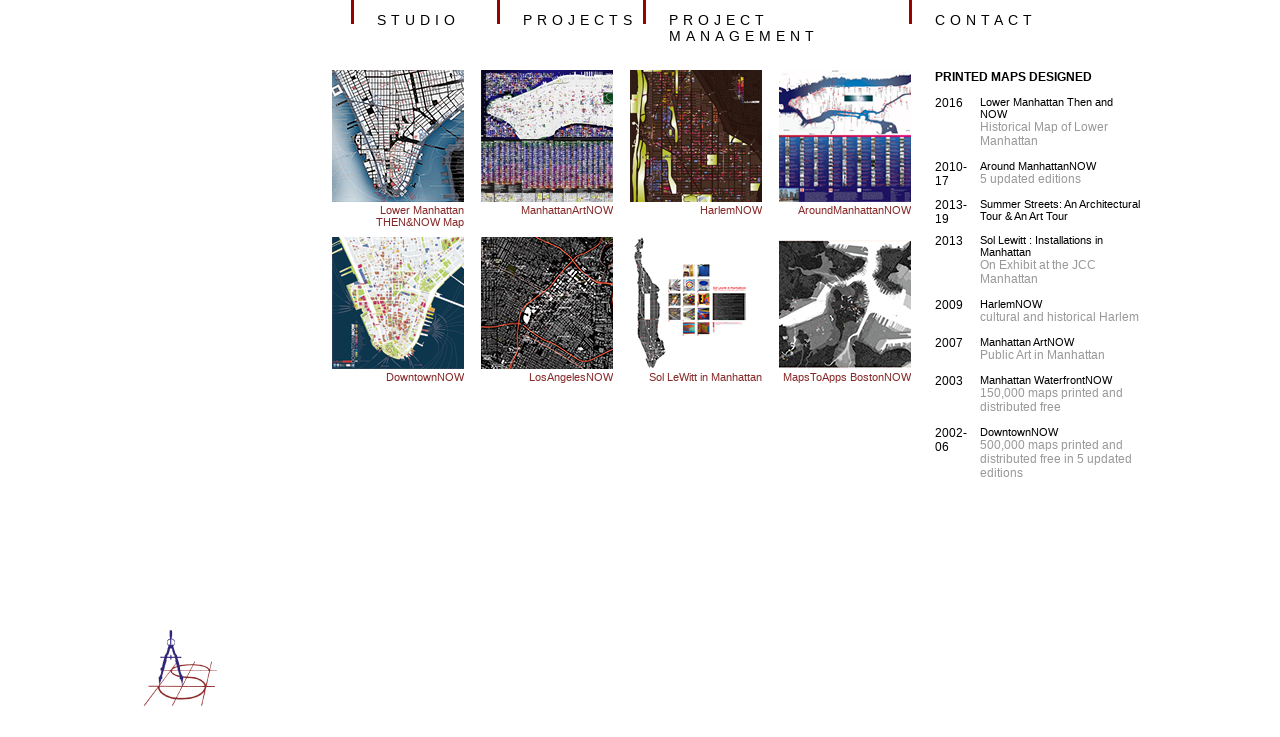

--- FILE ---
content_type: text/html; charset=UTF-8
request_url: https://abbysuckle.com/index.php?page=Mapping
body_size: 9978
content:
	 

  
<!DOCTYPE html PUBLIC "-//W3C//DTD XHTML 1.0 Transitional//EN" "http://www.w3.org/TR/xhtml1/DTD/xhtml1-transitional.dtd">
<html xmlns="http://www.w3.org/1999/xhtml">
<head>

<title>Abby Suckle - Mapping Projects</title>

<meta http-equiv="Content-Type" content="text/html; charset=UTF-8" />
<meta name="Description" content="">

<meta name="keywords" content="">
<meta name="google-site-verification" content="" />

<link rel="stylesheet" type="text/css" href="ui/css/abbysuckle.css"/>
<link rel="stylesheet" type="text/css" href="ui/jquery-ui-1.8.12.custom/css/ui-lightness/jquery-ui-1.8.12.custom.css" />
<link rel="stylesheet" type="text/css" href="ui/css/jscrollpane.css" />
	
<!-- jquery & jquery ui -->
<script type="text/javascript" src="ui/jquery-ui-1.8.12.custom/js/jquery-1.5.1.min.js"></script>
<script type="text/javascript" src="ui/jquery-ui-1.8.12.custom/js/jquery-ui-1.8.12.custom.min.js"></script>
<script type="text/javascript" src="ui/jquery-ui-1.8.12.custom/plugins/jscrollpane.js"></script>
<script type="text/javascript" src="ui/jquery-ui-1.8.12.custom/plugins/mousewheel.js"></script>
<script type="text/javascript" src="ui/jquery-ui-1.8.12.custom/plugins/mousewheelintent.js"></script>
<!-- /jquery & jquery ui -->
<script type="text/javascript">

var speed = 1000;

var cpos = 0;
var llmt = 0;

	var rlmt = 0;
	

//alert('-1');

function testPosL(cpos){
	if(cpos > llmt){
		cpos = llmt;
	}
	return cpos;
}

function testPosR(cpos){
	if(cpos < rlmt){
		cpos = rlmt;
	}
	return cpos;
}

function thumbToLarge(th_filename){
	var lg_filename = th_filename.replace("_th.jpg", "_lg.jpg")
	return lg_filename;
}

function getSlides(){
	var slides = Array();
	$("#home-image img").each(function(){
		var imgsrc = $(this).attr('src');
		if(imgsrc.match('_home.jpg')){
			slides.push($(this));
			$(this).css('position','absolute');
		}
	});
	return slides;
}

var slideshowspeed=6000
var timeout;
var i=0
var slides = Array();

function startSlideshow(){
	timeout = setTimeout("runSlideshow()",slideshowspeed);	
}

function runSlideshow(){
	
	//alert(i);
	slides[i].fadeOut(2000,'swing');
	
	if (i < slides.length-1){
		i++;
	}else{
		i=0;
	}
	
	slides[i].fadeIn(2000,'swing');
	
	timeout = setTimeout("runSlideshow()",slideshowspeed);	

}

$(document).ready(function() {
						  
	$("img").each(function(){
		var imgsrc = $(this).attr('src');
		if(imgsrc.match('_th.jpg') || imgsrc.match('_home.jpg')){
			imgsrc = thumbToLarge(imgsrc);
			(new Image()).src = imgsrc;	
		}
	});
	
	//slides = getSlides();
  	//startSlideshow();
	
	$(".thumbnail").click(function(){
		var th_filename = $(this).children('img').attr('src');
		var lg_filename = thumbToLarge(th_filename);
		if($(this).children('.top-text').length > 0){
			var top_text = $(this).children('.top-text').html();
			$("#description-container").find(".jspPane").html(top_text);
		}
	    if($(this).children('.lower-text').length > 0){
			var lower_text = $(this).children('.lower-text').html();
			$("#img-description-container").html(lower_text);
		}
		$("#main_image").children('img').attr('src',lg_filename);
		api.reinitialise();
	});
	
	$('.scroll-right').click(function(){
		//alert(cpos);
		cpos = cpos - 595;
		cpos = testPosR(cpos);
		//alert(cpos);
		$('#scroll-container').animate({ left:cpos }, speed);
	});
	
	$('.scroll-left').click(function(){
		//alert('clicked left');
		cpos = cpos + 595;
		cpos = testPosL(cpos);
		$('#scroll-container').animate({ left:cpos }, speed);
	});
	
	/* text scrolling */
	var element = $('#maintext, #description-container');
	element.jScrollPane();
	var api = element.data('jsp');
	
});
</script>

</head>
	
	
	
	
<body>
<div id="container">

<div id="header">

<div id="nav">

<div id="nav-button" class="medium allcaps wide5">
<div class="margin-top">
<a href="/index.php?page=contact" style="text-decoration:none">contact</a>
</div>
</div>


<div id="nav-button-wide" class="medium allcaps wide5">
<div class="margin-top">
<a href="/index.php?page=projectmanagement" style="text-decoration:none">project management</a>
</div>
</div>	
	

<div id="nav-button" class="medium allcaps wide5">
<div class="margin-top">
<a href="/index.php?page=projects" style="text-decoration:none">projects</a>
</div>
</div>

<div id="nav-button" class="medium allcaps wide5">  
<div class="margin-top">
<a href="/index.php?page=studio" style="text-decoration:none">studio</a>
</div>
</div>


</div><!-- /nav -->
</div><!-- /header -->

<div id="main">

<div id="left">

<div class="wide1 allcaps medium"></div>
<div class="wide1 allcaps medium wide5"></div>
<div class="wide1 allcaps medium wide5"></div>
<div class="gray small"></div>

<a href="/">
<div id="logo">
<img src="ui/images/abby-suckle-architects.png" />
</div><!-- /logo -->

<div id="logo-text">
<strong>Abby Suckle</strong> Architect PC 
</div><!-- /logo-text -->
</a>

</div><!-- /left -->

<!-- FILES --> 

<div id="central">

<div class="image-set-row">

<!--	<a href="index.php?page=LMThen&Now_Map" style="text-decoration:none">
    <div class="image-set-single margin">
    <img src="files/images/LMThen&Now_Map/LMThen&Now_Map1_th.jpg" />
    <div class="image-text">Lower Manhattan THEN & Now </div>
    </div>
    </a>
	
-->
	<a href="index.php?page=LMHMap" style="text-decoration:none">
    <div class="image-set-single margin">
    <img src="files/images/LMHMap/LMH_Map_1_th.jpg" />
    <div class="image-text">Lower Manhattan THEN&NOW Map</div>
    </div>
    </a>   

     
	<a href="index.php?page=ManhattanArtNOW_Map" style="text-decoration:none">
    <div class="image-set-single margin">
    <img src="files/images/ManhattanArtNOW/ManhattanArtNOW1_th.jpg" />
    <div class="image-text">ManhattanArtNOW</div>
    </div>
    </a>   

     
    <a href="index.php?page=HarlemNOW_Map" style="text-decoration:none"> 
    <div class="image-set-single margin">
    <img src="files/images/HarlemNOW/HarlemNOW1_th.jpg" />
    <div class="image-text">HarlemNOW</div>
    </div>
    </a>
    
    <a href="index.php?page=AroundManhattanNOW_Map" style="text-decoration:none"> 
    <div class="image-set-single">
    <img src="files/images/AroundManhattanNOW/AroundManhattanNOW1_th.jpg" />
    <div class="image-text">AroundManhattanNOW </div>
    </div>
    </a>



</div><!-- /image-set-row -->


<div class="image-set-row">

     <a href="index.php?page=DowntownNOW_Map" style="text-decoration:none">
    <div class="image-set-single margin">
    <img src="files/images/DowntownNOW/DowntownNOW1_th.jpg" />
    <div class="image-text">DowntownNOW</div>
    </div>
    </a>

     <a href="index.php?page=LAMap" style="text-decoration:none">
    <div class="image-set-single margin">
    <img src="files/images/LAMap/LAMap_th.jpg" />
    <div class="image-text">LosAngelesNOW</div>
    </div>
    </a>

     <a href="index.php?page=SolLewittMap" style="text-decoration:none">
    <div class="image-set-single margin">
    <img src="files/images/SolLewitt/SolLewittMap_th.jpg" />
    <div class="image-text">Sol LeWitt in Manhattan</div>
    </div>
    </a>

	
	<a href="index.php?page=MapsToApps" style="text-decoration:none">
    <div class="image-set-single margin">
    <img src="files/images/MapsToApps/MapsToApps_1_th.jpg" />
    <div class="image-text">MapsToApps BostonNOW</div>
    </div>
    </a>
</div><!-- /image-set-row -->

<!-- END thumbnail images -->

</div><!-- /central -->

<div id="right">

<!-- this is empty -->

	
<div class="regular"><strong>PRINTED MAPS DESIGNED</strong></div>
<br />
<table cellspacing="0" cellpadding="0" width="100%">
	
<tr>
<td width="10%" valign="top">
<div class="regular">2016</div></td>
<td width="5%" valign="top">
<div class="regular">&nbsp;&nbsp;</div></td>
<td width="69%" class>
Lower Manhattan Then and NOW<br />
<div class="gray regular">Historical Map of Lower Manhattan<br /></div><br />
</td>
</tr>
	
	
<tr>
<td width="10%" valign="top">
<div class="regular">2010-17</div></td>
<td width="5%" valign="top">
<div class="regular">&nbsp;&nbsp;</div></td>
<td width="69%" class>
Around ManhattanNOW<br />
<div class="gray regular">5 updated editions<br /></div>
<br />
</td>
</tr>
	
<tr>
<td width="10%" valign="top">
<div class="regular">2013-19</div></td>
<td width="5%" valign="top">
<div class="regular">&nbsp;&nbsp;</div></td>
<td width="69%" class>
Summer Streets: An Architectural Tour & An Art Tour<br />
<br />
</td>
</tr>
	
<tr>
<td width="10%" valign="top">
<div class="regular">2013</div></td>
<td width="5%" valign="top">
<div class="regular">&nbsp;&nbsp;</div></td>
<td width="69%" class>
Sol Lewitt : Installations in Manhattan<br />
<div class="gray regular">On Exhibit at the JCC Manhattan<br /></div><br />
</td>
</tr>
	
<tr>
<td width="10%" valign="top">
<div class="regular">2009</div></td>
<td width="5%" valign="top">
<div class="regular">&nbsp;&nbsp;</div></td>
<td width="69%" class>
HarlemNOW<br />
<div class="gray regular">cultural and historical Harlem<br /></div><br />
</td>
</tr>	
	
<tr>
<td width="10%" valign="top">
<div class="regular">2007</div></td>
<td width="5%" valign="top">
<div class="regular">&nbsp;&nbsp;</div></td>
<td width="69%" class>
Manhattan ArtNOW<br />
<div class="gray regular">Public Art in Manhattan<br /></div>
<br />
</td>
</tr>	
	
<tr>
<td width="10%" valign="top">
<div class="regular">2003</div></td>
<td width="5%" valign="top">
<div class="regular">&nbsp;&nbsp;</div></td>
<td width="69%" class>
Manhattan WaterfrontNOW<br />
<div class="gray regular">150,000 maps printed and distributed free<br /></div>
<br />
</td>
</tr>	
	
<tr>
<td width="10%" valign="top">
<div class="regular">2002-06</div></td>
<td width="5%" valign="top">
<div class="regular">&nbsp;&nbsp;</div></td>
<td width="69%" class>
DowntownNOW<br />
<div class="gray regular">500,000 maps printed and distributed free in 5 updated editions<br /></div>
<br />
</td>
</tr>	
	
	
</table>
</div><!-- /right -->

<!-- /FILES -->

</div>

</div><!-- /container -->
</body>
</html>
<!-- /test2 -->

--- FILE ---
content_type: text/css
request_url: https://abbysuckle.com/ui/css/abbysuckle.css
body_size: 6370
content:
  @charset "UTF-8";
/* CSS Document */

/* STANDARD ****************************************************************************/

html{
	height: 100%; 
	margin-bottom: 1px; 
	overflow: -moz-scrollbars-vertical !important;
	/* forces scroll bar to prevent page bouncing */
}

body{
	margin:0;
	height:100%;
	width:100%;
}

img{ border:none; }
a:active, a:focus {outline: 0;}

/* LAYOUT ****************************************************************************/

ul{ margin:0; padding-left:15px; }
li{ 
	list-style-type:none; 
	list-style-image: url(../images/li-dash.png);
}

div#container{
	width:1000px;
	margin:0 auto;
	position:relative;
	/* background-color:#CFC; /* for test, lt green */
}

/* header */

div#header{
	height:24px;
	width:100%;
	/* background-color:#FF9; /* for test, yellow */
	margin-bottom:46px;
}

#header div#nav{
	float:right;
	height:24px;
	width: 800px /*584px - revised for 4 tabs but not working */ /*438px - original for 3 tabs*/;
	margin-right:85px;
}

#nav div#nav-button{
	float:right;
	height:24px;
	width:120px;
	border-left:3px solid #900;
	padding-left:23px;
	font-stretch: narrower;
}


#nav div#nav-button-wide{
	float:right;
	height:24px;
	width:240px;
	border-left:3px solid #900;
	padding-left:23px;
	font-stretch: narrower;
}

div#nav-button-right{
	height:120px;
	width:24px;
	border-bottom:3px solid #900;
		
}

#nav-button .margin-top{
	margin-top:12px;
}

#nav-button-wide .margin-top{
	margin-top:12px;
}
/* main */

div#main{
	height:664px;
	width:100%;
	/* background-color:#3CF; /* for test, lt blue */
}

/* main left */

#main div#left{
	position:relative;
	height:667px;
	float:left;
	width:175px;
	margin-right:17px;
	/* background-color:#FCC /* for test, pink */
}

#left div#logo{
	position:absolute;
	bottom:32px;
	left:0;
	height:80px;
	width:80px;
	/* background-color:#030; /* for test, remove */
	/* color:white; /* for test, remove */
}

#left div#logo-text{
	position:absolute;
	bottom:0;
	left:0;
	/* background-color:#030; /* for test, remove */
	color:#872828;
	font-size:14px;
}

/* main central */

#main div#central{
	height:100%;
	float:left;
	width:581px;
	overflow:hidden;
	/* background-color:#93F; /* for test, purple */
}

#main div#home-central{
	position:absolute;
	left:192px;
	height:100%;
	width:810px;
	overflow:hidden;
	/* background-color:#93F; /* for test, purple */
}

#home-image{
	width:810px;
	height:633px;
	margin-bottom:14px;
	/* border-bottom:1px solid #ccc; */
	/* background-color:#EEE;  /* for test, purple */
}

#contact-footer{
	color:#aaa;
	padding-top:3px;
	border-top:1px solid #aaa;
	/* background-color:#FF0;  /* for test, purple */
}

#central div#main_image{
	width:579px;
	height:465px;
	margin-bottom:36px;
	text-align:right;
	/* border-bottom:1px solid #ccc; */
	/* background-color:#FF0;  /* for test, purple */
}

#central div#scroll-box{
	width:581px;
	height:134px;
	margin-bottom:16px;
	overflow:hidden;
	position:relative;
}

#scroll-box div#scroll-container{
	position:absolute;
	width:5000px;
	height:134px;
	left:0;
	top:0;
}

#scroll-container div.thumbnail{
	float:left;
	width:132px;
	height:132px;
	/*border:1px solid #CCC;*/
	/*background-color:#36F; /* for test, blue */
	margin-right:17px;
	cursor:pointer;
}

#central div#scroll-ctrl-container{
	position:relative;
	width:581px;
	/* height:24px; */
	/* background-color:#36F; /* for test, blue */
}

/* Scroll Controls */

.scroll-controls{
	text-align:right;
	positon:absolute;
	right:0;
	bottom:0;
	cursor:pointer;
	filter:alpha(opacity=75);
	opacity:0.75;
}

/* image-sets */

#central .image-set-row{
	width:600px;
	margin-bottom:9px;
	overflow:hidden;
	position:relative;
}

.image-set-row div.image-set-single{
	float:left;
	width:132px;
	/* border:1px solid #CCC; */
	/*background-color:#36F; /* for test, blue */
}

.image-set-row .margin{
	margin-right:17px;
}

.image-text-lg{
	padding-top:2px;
	text-align:right;
	height:24px;
	color:#872828;
	letter-spacing:2px;
}	

.image-text{
	padding-top:2px;
	text-align:right;
	height:24px;
	color:#872828;
	font-size:11px;
	line-height:110%;
	overflow:hidden;
}	

/* main right */

#main div#right
{
	position:relative;
	height:667px;
	float:right;
	width:205px;
	overflow:hidden;
	/* background-color:#FCC /* for test, pink */
}

#right #image-sidebar{
	position:absolute;
	bottom:0;
}

#right .image-set-row-center{
	position:relative;
	width:205px;
	height:630px;
    /* background-color:#FF9; /* for test, yellow */
	margin-bottom:11px;
	overflow:auto;
}

div#right #description-container{
	position:relative;
	width:205px;
	height:465px;
    /* background-color:#FF9; /* for test, yellow */
	margin-bottom:18px;
	overflow:auto;
}

div#right #description-container-tall{
	position:relative;
	width:205px;
	height:667px;
    /* background-color:#FF9; /* for test, yellow */
	margin-bottom:18px;
	overflow:auto;
}

div#right #img-description-container{
	position:relative;
	width:205px;
	height:132px;
    /* background-color:#FF9; /* for test, yellow */
	margin-bottom:18px;
	overflow:auto;
}

div#right .description-ctrl-container
{
	height:18px;
	position:relative;
	/* height:24px; */
	/* background-color:#F69; /* for test, pink */
	text-align:right;
}

/* main center */

div#center #description-container{
	position:relative;
	width:579px;
	height:465px;
    /* background-color:#FF9; /* for test, yellow */
	margin-bottom:11px;
	overflow:auto;
}

div#central #maintext{
	height:590px;
	overflow:auto;
}

/* FORMAT ****************************************************************************/

html{
	font-family:"Myriad Pro", Arial, Helvetica, sans-serif;
	font-size:11px;
}

/* hidden */

.hidden{
	display:none;	
}

/* hr */
.red-bar{ 
	border-bottom: 3px solid #900;
	margin: 15px 0; 
	width: 132px;
}

/* links */

a:link { color:#000; text-decoration: none; }
a:visited {color:#000; text-decoration: none; }
a:active {color:#000; text-decoration: none; }
a:hover {color:#000; text-decoration: none; }

/* FONTS */

.allcaps{ text-transform:uppercase; }

.bold{ font-weight:bold; }

.gray{ color:#999; }

.wide9{ letter-spacing:9px; }
.wide7{ letter-spacing:7px; }
.wide5{ letter-spacing:5px; }
.wide2{ letter-spacing:2px; }
.wide1{ letter-spacing:1px; }

.xsmall{ font-size:10px; }
.small{ font-size:11px; }
.regular{font-size:12px;}
.medium{ font-size:14px; }
.large{ font-size:18px; }

.justify{ text-align:justify; }



--- FILE ---
content_type: text/css
request_url: https://abbysuckle.com/ui/css/jscrollpane.css
body_size: 1296
content:
/*
 * CSS Styles that are needed by jScrollPane for it to operate correctly.
 *
 * Include this stylesheet in your site or copy and paste the styles below into your stylesheet - jScrollPane
 * may not operate correctly without them.
 */

.jspContainer
{
	overflow: hidden;
	position: relative;
}

.jspPane
{
	position: absolute;
}

.jspVerticalBar
{
	position: absolute;
	top: 0;
	right: 0;
	width: 0;
	height: 100%;
	/* background: red; */
}

.jspHorizontalBar
{
	position: absolute;
	bottom: 0;
	left: 0;
	width: 100%;
	height: 0;
	/* background: red; */
}

.jspVerticalBar *,
.jspHorizontalBar *
{
	margin: 0;
	padding: 0;
}

.jspCap
{
	display: none;
}

.jspHorizontalBar .jspCap
{
	float: left;
}

.jspTrack
{
	/* background: #dde; */
	position: relative;
}

.jspDrag
{
	/* background: #bbd; */
	position: relative;
	top: 0;
	left: 0;
	cursor: pointer;
}

.jspHorizontalBar .jspTrack,
.jspHorizontalBar .jspDrag
{
	float: left;
	height: 100%;
}

.jspVerticalBar .jspArrow
{
	/* height: 16px; */
}

.jspHorizontalBar .jspArrow
{
	/* width: 16px; */
	float: left;
	height: 100%;
}

.jspVerticalBar .jspArrow:focus
{
	outline: none;
}

.jspCorner
{
	/* background: #eeeef4; */
	float: left;
	height: 100%;
}

/* Yuk! CSS Hack for IE6 3 pixel bug :( */
* html .jspCorner
{
	margin: 0 -3px 0 0;
}